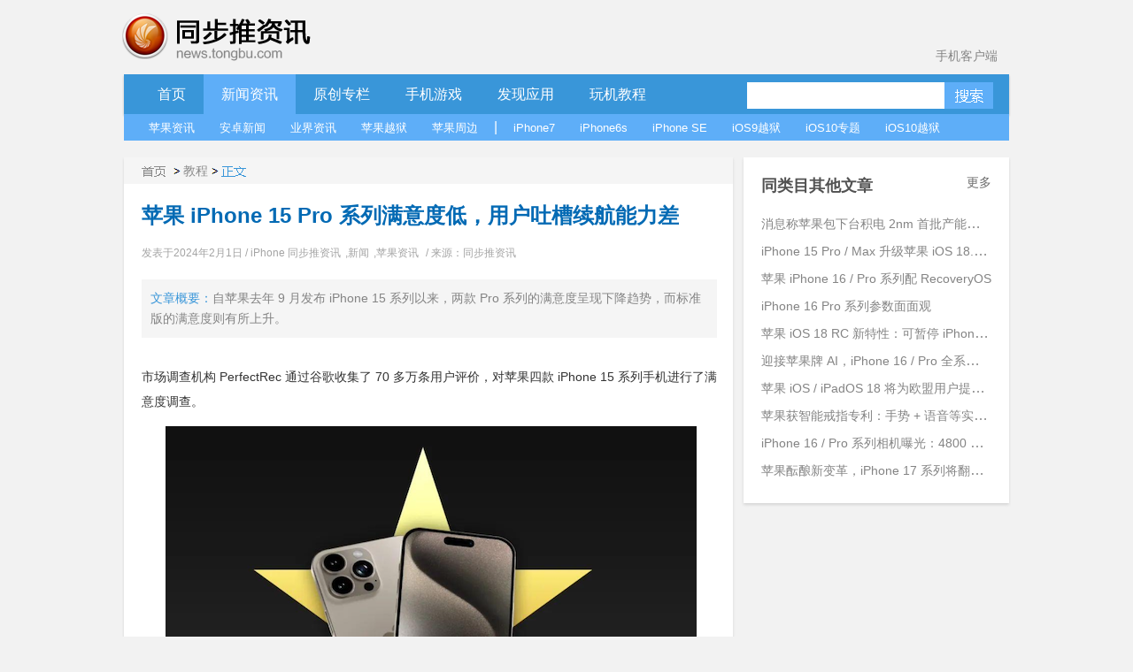

--- FILE ---
content_type: text/html; charset=UTF-8
request_url: https://news.tongbu.com/100887.html?c=930
body_size: 7498
content:
<!DOCTYPE HTML PUBLIC "-//W3C//DTD HTML 4.01 Transitional//EN" "http://www.w3.org/TR/html4/loose.dtd">
<html>
<head>
    <meta http-equiv="Content-Language" content="zh-cn"/>
    <meta http-equiv="Content-Type" content="text/html; charset=utf-8"/>
    <link rel="shortcut icon" href="/favicon.ico">
    <title>苹果 iPhone 15 Pro 系列满意度低，用户吐槽续航能力差-同步推资讯</title>
    <meta  name="description" content="自苹果去年 9 月发布 iPhone 15 系列以来，两款 Pro 系列的满意度呈现下降趋势，而标准版的满意度则有所上升。"/>
    <meta name="keywords" content=",iPhone 14 Pro,iPhone 15 Pro">
    <meta http-equiv="Content-Security-Policy" content="upgrade-insecure-requests">
    <script type="text/javascript" src="http://js.tongbu.com/common/jquery.tongbu.js?03201"></script>
    <script type="text/javascript" src="http://js.tongbu.com/common/jquery.md5.js?0320"></script>
    <script type="text/javascript" src="http://js.tongbu.com/app/tbapi/tbapi_1.2.js?13122501"></script>

        <link type="text/css" rel="stylesheet" href="/css/home.css?1121"/>
    <link rel="stylesheet" type="text/css" href="http://css.tongbu.com/app/css/tb.common.css?131010">
    <link type="text/css" rel="stylesheet" href="/css/pagination.css"/>
    <link type="text/css" rel="stylesheet" href="/css/smallslider.css"/>
    <script type="text/javascript" src="/js/home.js?201610281"></script>
    <script type="text/javascript" src="/js/view.js?20151230"></script>
    <script type="text/javascript" src="/js/jquery.pagination.js"></script>
    <script type="text/javascript" src="/js/jquery.smallslider.js"></script>
    <script type="text/javascript" src="/js/lazyimg.js"></script>
    <!-- <script async src="//pagead2.googlesyndication.com/pagead/js/adsbygoogle.js"></script> -->
		<script type="text/javascript">
	     var userAgent = navigator.userAgent.toLowerCase();
         var unreplace = ["search", "tag"];
         var canReplace = true;    //是否可替换
          for (var v = 0; v < unreplace.length; v++) {
                if (window.location.href.indexOf(unreplace[v]) > 0) {
                      canReplace = false;
                      break;
                }
            }
        if (userAgent.indexOf('ipad') != -1 || userAgent.indexOf('iphone') != -1 || userAgent.indexOf('ipod') != -1 || userAgent.indexOf('android') != -1) {
           if(canReplace){
             if(window.location.href.toLowerCase().indexOf('https://news.tongbu.com/m/') == -1){
                       var url = window.location.href.split("https://news.tongbu.com");
                       window.location.href = 'https://news.tongbu.com/m'+url[1];
                }
           }
        }
	</script>
    <script>
	var _hmt = _hmt || [];
		(function() {
		  var hm = document.createElement("script");
		  hm.src = "//hm.baidu.com/hm.js?16764610ac9098a4994e7a33eba40c75";
		  var s = document.getElementsByTagName("script")[0];
		  s.parentNode.insertBefore(hm, s);
		})();
	</script>
    <!-- <script async src="//pagead2.googlesyndication.com/pagead/js/adsbygoogle.js"></script>
    <script>
         (adsbygoogle = window.adsbygoogle || []).push({
              google_ad_client: "ca-pub-7474154726166307",
              enable_page_level_ads: true
         });
    </script> -->
</head>
<body>
<div id="scroll">
  <div class="qrcode qrcode-wx"><img src="http://news.tongbu.com/images/qr.gif?0117" alt="同步推微信公众账号"/></div>
  <div class="qrcode qrcode-dh"><img src="http://news.tongbu.com/images/qr_dh.png" alt="同步推微信番鼠公众账号"/></div>
 <!--  <a class="weibo"  href="http://weibo.com/tongbutui" title="同步推官方微博" target="_blank"></a>-->
    <a class="scroll_t" href="#"></a>
</div>
<div class="center">
    <div class="header">
        <a href="http://news.tongbu.com/" target="_self" title="同步推资讯"> <div class="logo"></div></a>
		<a class="applink" href="http://url.tongbu.com/dl/?id=PQWH" target="_blank">手机客户端</a>
    </div>
<div class="nav clear">
    <div class="bar clear">
    <div class="bar_l"></div>
    <div class="bar_con">
        <ul class="menu_left">
            <li >
                <a href="/">首页</a>
            </li>
			<li class="bar_act" id="news">
                <a href="/news/">新闻资讯</a>
            </li>
			 <li >
            <a href="/news/16776/" target="_self" >
                原创专栏
            </a>
			</li>
			<li   id="ninth">
                <a href="/game/17164/">手机游戏</a>
            </li>
			<li  id="app">
                <a href="/pingce/3972/">发现应用</a>
            </li>
			<li  id="jc">
            <a href="/news/930/" target="_self" >
                玩机教程
            </a>
			</li>
			        </ul>
        <ul class="search">        <li><input class="txt_search"  type="text" id="key" name="key"/> </li>
            <input name="keyword" type="hidden">        <li><a class="btn_search"  href="#" id="btn_submit"></a></li>
        </ul>
    </div>
    <div class="bar_r"></div>
</div>
<div class="sub_bar " id="sub_news">
    <ul>
    	<li><a href="/news/8510/">苹果资讯</a> </li>
    	<li><a href="/news/13782/">安卓新闻</a> </li>
    	<li><a href="/news/11371/">业界资讯</a> </li>
    	<li><a href="/news/8509/">苹果越狱</a> </li>
    	<li><a href="/news/5082/">苹果周边</a> </li>
    	<li>|</li>
    	<li><a href="/tag/iPhone7/">iPhone7</a> </li>
    	<li><a href="/tag/iPhone6s/">iPhone6s</a> </li>
    	<li><a href="/tag/iPhone%20SE/">iPhone SE</a> </li>
    	<li><a href="/tag/iOS9%E8%B6%8A%E7%8B%B1/">iOS9越狱</a> </li>
    	<li><a href="/iOS10/">iOS10专题</a> </li>
    	<li><a href="/tag/iOS10%E8%B6%8A%E7%8B%B1/">iOS10越狱</a></li>

    	</ul>
    	</div>
    	<div class="sub_bar hide cover " id="sub_ninth">
    	<ul>
    	<li><a href="/game/3092/">游戏资讯</a> </li>
    	<li><a href="/game/558/">游戏评测</a> </li>
    	<li><a href="/game/1324/">游戏攻略</a> </li>
    	<li><a href="/game/8513/">新游合辑</a></li>
    	<li><a href="/game/26581/">保卫萝卜3攻略</a></li>
    	<li><a href="/tag/超级马里奥/">超级马里奥跑酷专题</a></li>
    	</ul>
    	</div>
    	<div class="sub_bar hide cover " id="sub_app">
    	<ul>
    	<li><a href="/pingce/8512/">应用资讯</a> </li>
        <li><a href="/pingce/8516/">应用评测</a> </li>
    	</ul>
    	</div>
    		<div class="sub_bar hide cover " id="sub_jc">
    	<ul>
    	<li><a href="/news/14068/">新手入门</a> </li>
        <li><a href="/news/14069/">实用技巧</a> </li>
    	<li><a href="/news/14070/">刷机教程</a> </li>
        <li><a href="/news/14071/">完美越狱</a> </li>
        <li><a href="/news/13885/">产品教程</a> </li>
	</ul>
</div>
<div class="banner970x90">
    <ins class="adsbygoogle"
         style="display:inline-block;width:970px;height:90px"
         data-ad-client="ca-pub-7474154726166307"
         data-ad-slot="3796137079"></ins>
    <script>
    (adsbygoogle = window.adsbygoogle || []).push({});
    </script>
</div>
</div>
<div class="contenter clear">
    <div class="l_con">
        <div class="detail shadow">
            <div class="detailhd">
                <div class="bread"> <a class="home" href="/" ></a><span class="gt"></span><a href="/news/930/" >教程</a><span class="gt"></span><span class="nowpage "></span>  </div>

            </div>

            <div class="detail_con">
                <h1 class="artTitle">苹果 iPhone 15 Pro 系列满意度低，用户吐槽续航能力差</h1><div class="detail_short"><p>文章概要：</p>自苹果去年 9 月发布 iPhone 15 系列以来，两款 Pro 系列的满意度呈现下降趋势，而标准版的满意度则有所上升。</div>                <div class="article_con"><p>市场调查机构 PerfectRec 通过谷歌收集了 70 多万条用户评价，对苹果四款 iPhone 15 系列手机进行了满意度调查。</p><p style="text-align: center;"><img  alt="苹果 iPhone 15 Pro 系列满意度低，用户吐槽续航能力差" title="苹果 iPhone 15 Pro 系列满意度低，用户吐槽续航能力差" src="https://im5.tongbu.com/tbnews/202402/baffbd67-3.png?w=600,388&b=131" title="1-1.png" alt="1-1.png"/></p><p>自苹果去年 9 月发布 iPhone 15 系列以来，两款 Pro 系列的满意度呈现下降趋势，而标准版的满意度则有所上升。具体来说，iPhone 15 Pro 的满意度从 2023 年 9 月的 73.5% 降至 2024 年 1 月的 66.1%，iPhone 15 Pro Max 的满意度也从 77% 降至 72.5%。</p><p style="text-align: center;"><img  alt="苹果 iPhone 15 Pro 系列满意度低，用户吐槽续航能力差" title="苹果 iPhone 15 Pro 系列满意度低，用户吐槽续航能力差" src="https://im5.tongbu.com/tbnews/202402/b99c7088-4.png?w=600,595&b=149" title="1-2.png" alt="1-2.png"/></p><p>最近 30 天内，iPhone 15 Pro 用户最常抱怨的问题有三个：</p><p>续航能力差；</p><p>与 iPhone 14 Pro 和早期机型相比升级幅度小；</p><p>实体设计问题，包括相机镜头突出导致手机难以平放。</p><p>相比之下，iPhone 15 的满意度则从 68.2% 上升到 78.1%，iPhone 15 Plus 的满意度从 70% 上升到 73.5%。</p></div>
               <p class="time artInfo">发表于2024年2月1日 / <a href="/news/536/">iPhone 同步推资讯</a>,<a href="/news/">新闻</a>,<a href="/news/8510/">苹果资讯</a> / 来源：同步推资讯</p>


            </div>
                <div style="margin-left: 87px;padding-top: 30px;">
                    <a class="zan"><p style="float: left;margin:0px 32px 0px 15px;_margin:0px 32px 0px 8px;">赞 </p><p class="zansum">0人赞过</p></a>
                    <!-- Baidu Button BEGIN -->
                    <span style="float:left;line-height:37px;">分享到&nbsp;&nbsp;</span>
                    <div id="bdshare" class="bdshare_t bds_tools_32 get-codes-bdshare"data="{'text':#同步推资讯#苹果 iPhone 15 Pro 系列满意度低，用户吐槽续航能力差}">
                    <a class="bds_tsina"></a>
                    <a class="bds_renren"></a>
                    <a class="bds_qzone"></a>
                    <a class="bds_tqq"></a>
                    <a class="bds_t163"></a>
                    <span class="bds_more"></span>
                    </div>
                    <script type="text/javascript" id="bdshare_js" data="type=tools&amp;uid=0" ></script>
                    <script type="text/javascript" id="bdshell_js"></script>
                    <script type="text/javascript">
                     var bds_config = {
                                                    'review':'off',
                                                     'searchPic':'0',
                                                     'snsKey':{'tsina':'3106978788'}

                                                 }
                    document.getElementById("bdshell_js").src = "http://bdimg.share.baidu.com/static/js/shell_v2.js?cdnversion=" + Math.ceil(new Date()/3600000)
                    </script>
                    <!-- Baidu Button END -->

                     </div>
           <div class="detailft clear"><p class="label">标签：<a href="/tag//"></a><a href="/tag/iPhone 14 Pro/">iPhone 14 Pro</a><a href="/tag/iPhone 15 Pro/">iPhone 15 Pro</a></p>
                <p class="report">转载请注明 《苹果 iPhone 15 Pro 系列满意度低，用...》转自同步推资讯  |  <a href = "http://news.tongbu.com/">news.tongbu.com</p>
            </div>        </div>
        <div class="banner640x90">
    <ins class="adsbygoogle"
     style="display:inline-block;width:640px;height:90px"
     data-ad-client="ca-pub-7474154726166307"
     data-ad-slot="8365937479"
     data-ad-format="auto"></ins>
    <script>
    (adsbygoogle = window.adsbygoogle || []).push({});
    </script>
</div>
        <div class="like shadow">
                <div class="weekhd"> <b>你可能喜欢</b> </div>
                <ul class="like_block clear">
        
		 <li><a href="/100983.html" target="_blank" " class="like_img"><img src="https://im5.tongbu.com/tbnews/202409/c1a530eb-b.png"alt="消息称苹果包下台积电 2nm 首批产能，用于 iPhone 17 Pro 系列手机"/> </a><div class="like_con"><a href=" /100983.html" target="_blank" class="like_title" title="消息称苹果包下台积电 2nm 首批产能，用于 iPhone 17 Pro 系列手机">消息称苹果包下台积电 2nm 首批产能，用于 ...</a><p class="time">发表于2024/9/18 16:56:06</p>
				   <p class="like_info">12644次浏览/0条评论</p>
			   </div>

		   </li> <li><a href="/100982.html" target="_blank" " class="like_img"><img src="https://im5.tongbu.com/tbnews/202409/0c04d017-4.jpg"alt="iPhone 15 Pro / Max 升级苹果 iOS 18.1 Beta 4 后支持拍摄空间照片"/> </a><div class="like_con"><a href=" /100982.html" target="_blank" class="like_title" title="iPhone 15 Pro / Max 升级苹果 iOS 18.1 Beta 4 后支持拍摄空间照片">iPhone 15 Pro / Max 升级苹果 iOS 18...</a><p class="time">发表于2024/9/18 16:32:53</p>
				   <p class="like_info">12531次浏览/0条评论</p>
			   </div>

		   </li> <li><a href="/100981.html" target="_blank" " class="like_img"><img src="https://im5.tongbu.com/tbnews/202409/dfa6ca01-c.jpg"alt="苹果 iPhone 16 / Pro 系列配 RecoveryOS"/> </a><div class="like_con"><a href=" /100981.html" target="_blank" class="like_title" title="苹果 iPhone 16 / Pro 系列配 RecoveryOS">苹果 iPhone 16 / Pro 系列配 RecoveryO...</a><p class="time">发表于2024/9/18 16:22:15</p>
				   <p class="like_info">12404次浏览/0条评论</p>
			   </div>

		   </li> <li><a href="/100980.html" target="_blank" " class="like_img"><img src="https://im5.tongbu.com/tbnews/202409/a523514f-0.png"alt="iPhone 16 Pro 系列参数面面观"/> </a><div class="like_con"><a href=" /100980.html" target="_blank" class="like_title" title="iPhone 16 Pro 系列参数面面观">iPhone 16 Pro 系列参数面面观</a><p class="time">发表于2024/9/10 16:15:53</p>
				   <p class="like_info">14344次浏览/0条评论</p>
			   </div>

		   </li>                </ul>
            </div>

            

                </div>
    <div class="r_con">
                <div class="sim shadow">
    <div class="weekhd">
        <b>同类目其他文章</b>
        <a href="/news/930/" class="more">更多</a>     </div>
    <ul>
        <li><div><a href="/100983.html" target="_blank" title="消息称苹果包下台积电 2nm 首批产能，用于 iPhone 17 Pro 系列手机">消息称苹果包下台积电 2nm 首批产能，用于 iPhone 17 Pro 系列手机</a> </div></li><li><div><a href="/100982.html" target="_blank" title="iPhone 15 Pro / Max 升级苹果 iOS 18.1 Beta 4 后支持拍摄空间照片">iPhone 15 Pro / Max 升级苹果 iOS 18.1 Beta 4 后支持拍摄空间照片</a> </div></li><li><div><a href="/100981.html" target="_blank" title="苹果 iPhone 16 / Pro 系列配 RecoveryOS">苹果 iPhone 16 / Pro 系列配 RecoveryOS</a> </div></li><li><div><a href="/100980.html" target="_blank" title="iPhone 16 Pro 系列参数面面观">iPhone 16 Pro 系列参数面面观</a> </div></li><li><div><a href="/100979.html" target="_blank" title="苹果 iOS 18 RC 新特性：可暂停 iPhone 录制视频">苹果 iOS 18 RC 新特性：可暂停 iPhone 录制视频</a> </div></li><li><div><a href="/100978.html" target="_blank" title="迎接苹果牌 AI，iPhone 16 / Pro 全系标配 8GB 内存">迎接苹果牌 AI，iPhone 16 / Pro 全系标配 8GB 内存</a> </div></li><li><div><a href="/100977.html" target="_blank" title="苹果 iOS / iPadOS 18 将为欧盟用户提供更高自由度">苹果 iOS / iPadOS 18 将为欧盟用户提供更高自由度</a> </div></li><li><div><a href="/100976.html" target="_blank" title="苹果获智能戒指专利：手势 + 语音等实现跨设备交互">苹果获智能戒指专利：手势 + 语音等实现跨设备交互</a> </div></li><li><div><a href="/100975.html" target="_blank" title="iPhone 16 / Pro 系列相机曝光：4800 万主摄、引入 JPEG-XL 新格式">iPhone 16 / Pro 系列相机曝光：4800 万主摄、引入 JPEG-XL 新格式</a> </div></li><li><div><a href="/100974.html" target="_blank" title="苹果酝酿新变革，iPhone 17 系列将翻开新篇章">苹果酝酿新变革，iPhone 17 系列将翻开新篇章</a> </div></li>
    </ul>

</div>        <div class="banner300x250">
    <ins class="adsbygoogle"
     style="display:inline-block;width:300px;height:250px"
     data-ad-client="ca-pub-7474154726166307"
     data-ad-slot="2319403874"></ins>
     <script>
    (adsbygoogle = window.adsbygoogle || []).push({});
    </script>
</div>
        
        
            </div>
</div>
   <input id="pid" value=100887 type="hidden"> <input id="comtype" value=1 type="hidden"><input id="fid" value="" type="hidden"><input id="title" value=%E8%8B%B9%E6%9E%9C+iPhone+15+Pro+%E7%B3%BB%E5%88%97%E6%BB%A1%E6%84%8F%E5%BA%A6%E4%BD%8E%EF%BC%8C%E7%94%A8%E6%88%B7%E5%90%90%E6%A7%BD%E7%BB%AD%E8%88%AA%E8%83%BD%E5%8A%9B%E5%B7%AE type="hidden">    <script>window._bd_share_config={"common":{"bdSnsKey":{"tsina":"3106978788"},"bdText":"#同步推资讯#苹果 iPhone 15 Pro 系列满意度低，用户吐槽续航能力差","bdMini":"2","bdMiniList":false,"bdPic":"","bdStyle":"0","bdSize":"16"},"slide":{"type":"slide","bdImg":"2","bdPos":"right","bdTop":"100"}};with(document)0[(getElementsByTagName('head')[0]||body).appendChild(createElement('script')).src='http://bdimg.share.baidu.com/static/api/js/share.js?v=86835285.js?cdnversion='+~(-new Date()/36e5)];</script>
    <script type="text/javascript">  setTimeout(function(){$.get('http://news.tongbu.com/api/zan?t=0&id=100887&time='+new Date().getTime());},600);   //浏览数加1</script>
<!-- <div class="section-tg mod-tg">
    <div class="tg-content">
        <img class="icon" src="/images/tg/zhushou_icon.png">
        <img class="title" src="/images/tg/zhushou.png?09071">
        <a class="btn" href="" target="_blank"></a>
        <span class="close"></span>
    </div>
</div> -->

    <!-- <div class="footer clear"> -->

        

    <!-- </div> -->

    </div>
<div class="common-footer">
    <div class="inner info">
        <ul>
            <li class="s">
                <b>资源交流</b>
                <ul>
                                        <li><a href="http://www.tongbu.com/site/intellectual?s=bt" target="_blank">知识产权保护声明</a></li>
                    <li class="jubao">
                        <a href="http://www.tongbu.com/jubao?s=bt" target="_blank">
                            <div class="jubao-img">
                                <img src="//www.tongbu.com/images/jubao.png" alt="举报" />
                            </div>
                            <b>我要举报</b>
                        </a>
                    </li>
                    <li class="fjcp">
                        <a href="http://www.tongbu.com/jubao/fjcp" target="_blank">
                            <div class="jubao-img">
                                <img src="//www.tongbu.com/images/fjcp.png" alt="举报" />
                            </div>
                            <b>福建版权保护</b>
                        </a>
                    </li>
                </ul>
            </li>
                        <!-- <li class="s">
                <b>联运商务洽谈</b>
                <ul>
                                        <li>刘育斌QQ：353990667</li>
                </ul>
            </li> -->
            <li>
                <b>广告合作</b>
                <ul>
                                        <li>广告合作微信：twiki_go</li>
                                                        </ul>
            </li>
            <!-- <li  class="last">
                <div class="service">
                    <b>客服热线</b>
                    <a href="http://wpa.b.qq.com/cgi/wpa.php?ln=1&amp;key=XzkzODAxNDg3NF80NDU1NDZfNDAwOTk4MTM4OV8yXw" target="_blank">
                        <img src="//zs.tongbu.com/images/zhushou/vip/icon_qqchat.png?0407" alt="qq-chat">
                    </a>
                    <div class="ring">
                                                <p>工作时间：</p>
                        <p>周一至周五&nbsp;09:00-18:00</p>
                        <p>周六&nbsp;&nbsp;&nbsp;&nbsp;&nbsp;&nbsp;&nbsp;&nbsp;&nbsp;&nbsp;13:00-18:00</p>
                    </div>

                </div>
            </li> -->
        </ul>
    </div>
    <div class="sline"></div>
    <div class="inner">
                    <p>
                <a target="_blank" style="color: #237db2;" href="http://beian.miit.gov.cn">闽ICP备20007512号-6</a>&nbsp;&nbsp;<a href="http://www.tongbu.com/site/zengzhi.html" style="color: #237db2;" target="_blank"> 增值电信业务经营许可证闽B2-20210510号</a>&nbsp;&nbsp;
                &nbsp;&nbsp;<a href="http://www.beian.gov.cn/portal/registerSystemInfo?recordcode=35020302000179" style="color: #237db2;" target="_blank"><img style="vertical-align: middle; width: 16px;height: 16px;margin-right: 2px;" src="//css.tongbu.com/images/gaba.png">闽公网安备 35020302000179号</a>
            </p>
                <p>
            <!-- <span><a href="http://app.tongbu.com/home/fcm.html" style="color: #237db2;" target="_blank"> 网络游戏未成年人家长监护系统</a></span> -->
            <span>厦门市磐达网络有限公司&nbsp;&nbsp;版权所有&nbsp;&nbsp;</span>
            <span>地址:厦门市湖里区护安路76号501室之一&nbsp;&nbsp;</span>
            <span></span>
            <!--<span><a target="_blank" href="http://tongbu.com/www/www.html">沪网文[2014]0044-044号</a></span>-->
                    </p>
        <p>
            健康游戏忠告：抵制不良游戏 拒绝盗版游戏 注意自我保护 谨防受骗上当 适度游戏益脑 沉迷游戏伤身 合理安排时间 享受健康生活
        </p>
        <p>
            同步助手是安全易用的苹果手机助手，是iPhone、iPad、iTouch的管理工具，可以下载游戏、软件、壁纸、铃声资源，玩苹果就用同步助手！
        </p>
                <!-- <p>
            <span class="cnaac"><img src="//css.tongbu.com/images/cnaac-top.png" /></span>
            <span>本功能所涉及内容均由CP提供，提供内容的CP已承诺承担由于内容的合法性及健康性所引起的争议和法律责任。</span>
        </p> -->
            </div>
</div>
</body>

</html>
